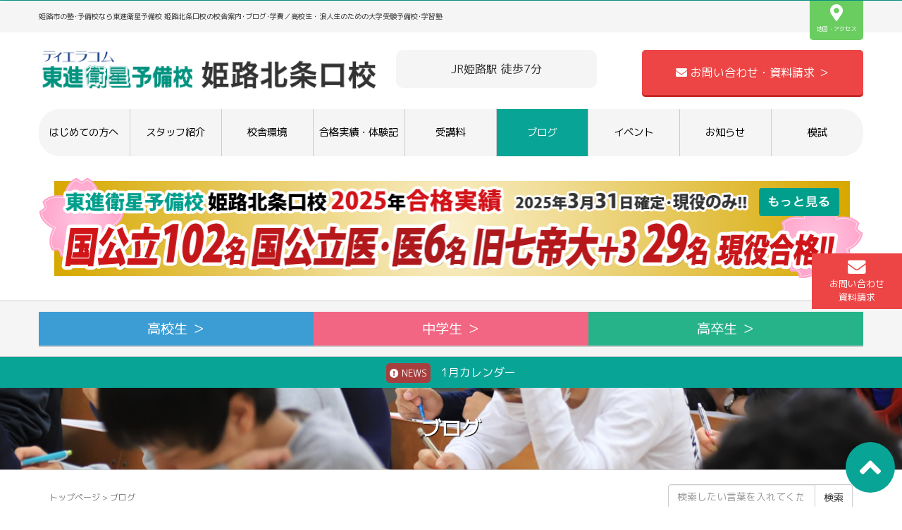

--- FILE ---
content_type: text/html; charset=UTF-8
request_url: https://toshin-himeji.com/blog/page/6/
body_size: 13000
content:
<!DOCTYPE html>
<html lang="ja">
<head prefix="og: http://ogp.me/ns# fb: http://ogp.me/ns/fb# website: http://ogp.me/ns/website#">
<!-- Google Tag Manager -->
<script>(function(w,d,s,l,i){w[l]=w[l]||[];w[l].push({'gtm.start':
new Date().getTime(),event:'gtm.js'});var f=d.getElementsByTagName(s)[0],
j=d.createElement(s),dl=l!='dataLayer'?'&l='+l:'';j.async=true;j.src=
'https://www.googletagmanager.com/gtm.js?id='+i+dl;f.parentNode.insertBefore(j,f);
})(window,document,'script','dataLayer','GTM-MBZV5TG');</script>
<!-- End Google Tag Manager -->
	<meta charset="UTF-8">
	<title>ブログ &#8211; ページ 6 &#8211; 東進衛星予備校 姫路北条口校／JR姫路駅から徒歩7分の大学受験塾･予備校</title>
<meta name='robots' content='max-image-preview:large' />
<link rel='dns-prefetch' href='//s.w.org' />
<link rel="alternate" type="application/rss+xml" title="東進衛星予備校 姫路北条口校／JR姫路駅から徒歩7分の大学受験塾･予備校 &raquo; フィード" href="https://toshin-himeji.com/feed/" />
<link rel="alternate" type="application/rss+xml" title="東進衛星予備校 姫路北条口校／JR姫路駅から徒歩7分の大学受験塾･予備校 &raquo; コメントフィード" href="https://toshin-himeji.com/comments/feed/" />
<script type="text/javascript">
window._wpemojiSettings = {"baseUrl":"https:\/\/s.w.org\/images\/core\/emoji\/14.0.0\/72x72\/","ext":".png","svgUrl":"https:\/\/s.w.org\/images\/core\/emoji\/14.0.0\/svg\/","svgExt":".svg","source":{"concatemoji":"https:\/\/toshin-himeji.com\/wp-includes\/js\/wp-emoji-release.min.js?ver=6.0.11"}};
/*! This file is auto-generated */
!function(e,a,t){var n,r,o,i=a.createElement("canvas"),p=i.getContext&&i.getContext("2d");function s(e,t){var a=String.fromCharCode,e=(p.clearRect(0,0,i.width,i.height),p.fillText(a.apply(this,e),0,0),i.toDataURL());return p.clearRect(0,0,i.width,i.height),p.fillText(a.apply(this,t),0,0),e===i.toDataURL()}function c(e){var t=a.createElement("script");t.src=e,t.defer=t.type="text/javascript",a.getElementsByTagName("head")[0].appendChild(t)}for(o=Array("flag","emoji"),t.supports={everything:!0,everythingExceptFlag:!0},r=0;r<o.length;r++)t.supports[o[r]]=function(e){if(!p||!p.fillText)return!1;switch(p.textBaseline="top",p.font="600 32px Arial",e){case"flag":return s([127987,65039,8205,9895,65039],[127987,65039,8203,9895,65039])?!1:!s([55356,56826,55356,56819],[55356,56826,8203,55356,56819])&&!s([55356,57332,56128,56423,56128,56418,56128,56421,56128,56430,56128,56423,56128,56447],[55356,57332,8203,56128,56423,8203,56128,56418,8203,56128,56421,8203,56128,56430,8203,56128,56423,8203,56128,56447]);case"emoji":return!s([129777,127995,8205,129778,127999],[129777,127995,8203,129778,127999])}return!1}(o[r]),t.supports.everything=t.supports.everything&&t.supports[o[r]],"flag"!==o[r]&&(t.supports.everythingExceptFlag=t.supports.everythingExceptFlag&&t.supports[o[r]]);t.supports.everythingExceptFlag=t.supports.everythingExceptFlag&&!t.supports.flag,t.DOMReady=!1,t.readyCallback=function(){t.DOMReady=!0},t.supports.everything||(n=function(){t.readyCallback()},a.addEventListener?(a.addEventListener("DOMContentLoaded",n,!1),e.addEventListener("load",n,!1)):(e.attachEvent("onload",n),a.attachEvent("onreadystatechange",function(){"complete"===a.readyState&&t.readyCallback()})),(e=t.source||{}).concatemoji?c(e.concatemoji):e.wpemoji&&e.twemoji&&(c(e.twemoji),c(e.wpemoji)))}(window,document,window._wpemojiSettings);
</script>
<style type="text/css">
img.wp-smiley,
img.emoji {
	display: inline !important;
	border: none !important;
	box-shadow: none !important;
	height: 1em !important;
	width: 1em !important;
	margin: 0 0.07em !important;
	vertical-align: -0.1em !important;
	background: none !important;
	padding: 0 !important;
}
</style>
	<link rel='stylesheet' id='wp-block-library-css'  href='https://toshin-himeji.com/wp-includes/css/dist/block-library/style.min.css?ver=6.0.11' type='text/css' media='all' />
<style id='wp-block-library-inline-css' type='text/css'>
.has-text-align-justify{text-align:justify;}
</style>
<link rel='stylesheet' id='mediaelement-css'  href='https://toshin-himeji.com/wp-includes/js/mediaelement/mediaelementplayer-legacy.min.css?ver=4.2.16' type='text/css' media='all' />
<link rel='stylesheet' id='wp-mediaelement-css'  href='https://toshin-himeji.com/wp-includes/js/mediaelement/wp-mediaelement.min.css?ver=6.0.11' type='text/css' media='all' />
<style id='global-styles-inline-css' type='text/css'>
body{--wp--preset--color--black: #000000;--wp--preset--color--cyan-bluish-gray: #abb8c3;--wp--preset--color--white: #ffffff;--wp--preset--color--pale-pink: #f78da7;--wp--preset--color--vivid-red: #cf2e2e;--wp--preset--color--luminous-vivid-orange: #ff6900;--wp--preset--color--luminous-vivid-amber: #fcb900;--wp--preset--color--light-green-cyan: #7bdcb5;--wp--preset--color--vivid-green-cyan: #00d084;--wp--preset--color--pale-cyan-blue: #8ed1fc;--wp--preset--color--vivid-cyan-blue: #0693e3;--wp--preset--color--vivid-purple: #9b51e0;--wp--preset--gradient--vivid-cyan-blue-to-vivid-purple: linear-gradient(135deg,rgba(6,147,227,1) 0%,rgb(155,81,224) 100%);--wp--preset--gradient--light-green-cyan-to-vivid-green-cyan: linear-gradient(135deg,rgb(122,220,180) 0%,rgb(0,208,130) 100%);--wp--preset--gradient--luminous-vivid-amber-to-luminous-vivid-orange: linear-gradient(135deg,rgba(252,185,0,1) 0%,rgba(255,105,0,1) 100%);--wp--preset--gradient--luminous-vivid-orange-to-vivid-red: linear-gradient(135deg,rgba(255,105,0,1) 0%,rgb(207,46,46) 100%);--wp--preset--gradient--very-light-gray-to-cyan-bluish-gray: linear-gradient(135deg,rgb(238,238,238) 0%,rgb(169,184,195) 100%);--wp--preset--gradient--cool-to-warm-spectrum: linear-gradient(135deg,rgb(74,234,220) 0%,rgb(151,120,209) 20%,rgb(207,42,186) 40%,rgb(238,44,130) 60%,rgb(251,105,98) 80%,rgb(254,248,76) 100%);--wp--preset--gradient--blush-light-purple: linear-gradient(135deg,rgb(255,206,236) 0%,rgb(152,150,240) 100%);--wp--preset--gradient--blush-bordeaux: linear-gradient(135deg,rgb(254,205,165) 0%,rgb(254,45,45) 50%,rgb(107,0,62) 100%);--wp--preset--gradient--luminous-dusk: linear-gradient(135deg,rgb(255,203,112) 0%,rgb(199,81,192) 50%,rgb(65,88,208) 100%);--wp--preset--gradient--pale-ocean: linear-gradient(135deg,rgb(255,245,203) 0%,rgb(182,227,212) 50%,rgb(51,167,181) 100%);--wp--preset--gradient--electric-grass: linear-gradient(135deg,rgb(202,248,128) 0%,rgb(113,206,126) 100%);--wp--preset--gradient--midnight: linear-gradient(135deg,rgb(2,3,129) 0%,rgb(40,116,252) 100%);--wp--preset--duotone--dark-grayscale: url('#wp-duotone-dark-grayscale');--wp--preset--duotone--grayscale: url('#wp-duotone-grayscale');--wp--preset--duotone--purple-yellow: url('#wp-duotone-purple-yellow');--wp--preset--duotone--blue-red: url('#wp-duotone-blue-red');--wp--preset--duotone--midnight: url('#wp-duotone-midnight');--wp--preset--duotone--magenta-yellow: url('#wp-duotone-magenta-yellow');--wp--preset--duotone--purple-green: url('#wp-duotone-purple-green');--wp--preset--duotone--blue-orange: url('#wp-duotone-blue-orange');--wp--preset--font-size--small: 13px;--wp--preset--font-size--medium: 20px;--wp--preset--font-size--large: 36px;--wp--preset--font-size--x-large: 42px;}.has-black-color{color: var(--wp--preset--color--black) !important;}.has-cyan-bluish-gray-color{color: var(--wp--preset--color--cyan-bluish-gray) !important;}.has-white-color{color: var(--wp--preset--color--white) !important;}.has-pale-pink-color{color: var(--wp--preset--color--pale-pink) !important;}.has-vivid-red-color{color: var(--wp--preset--color--vivid-red) !important;}.has-luminous-vivid-orange-color{color: var(--wp--preset--color--luminous-vivid-orange) !important;}.has-luminous-vivid-amber-color{color: var(--wp--preset--color--luminous-vivid-amber) !important;}.has-light-green-cyan-color{color: var(--wp--preset--color--light-green-cyan) !important;}.has-vivid-green-cyan-color{color: var(--wp--preset--color--vivid-green-cyan) !important;}.has-pale-cyan-blue-color{color: var(--wp--preset--color--pale-cyan-blue) !important;}.has-vivid-cyan-blue-color{color: var(--wp--preset--color--vivid-cyan-blue) !important;}.has-vivid-purple-color{color: var(--wp--preset--color--vivid-purple) !important;}.has-black-background-color{background-color: var(--wp--preset--color--black) !important;}.has-cyan-bluish-gray-background-color{background-color: var(--wp--preset--color--cyan-bluish-gray) !important;}.has-white-background-color{background-color: var(--wp--preset--color--white) !important;}.has-pale-pink-background-color{background-color: var(--wp--preset--color--pale-pink) !important;}.has-vivid-red-background-color{background-color: var(--wp--preset--color--vivid-red) !important;}.has-luminous-vivid-orange-background-color{background-color: var(--wp--preset--color--luminous-vivid-orange) !important;}.has-luminous-vivid-amber-background-color{background-color: var(--wp--preset--color--luminous-vivid-amber) !important;}.has-light-green-cyan-background-color{background-color: var(--wp--preset--color--light-green-cyan) !important;}.has-vivid-green-cyan-background-color{background-color: var(--wp--preset--color--vivid-green-cyan) !important;}.has-pale-cyan-blue-background-color{background-color: var(--wp--preset--color--pale-cyan-blue) !important;}.has-vivid-cyan-blue-background-color{background-color: var(--wp--preset--color--vivid-cyan-blue) !important;}.has-vivid-purple-background-color{background-color: var(--wp--preset--color--vivid-purple) !important;}.has-black-border-color{border-color: var(--wp--preset--color--black) !important;}.has-cyan-bluish-gray-border-color{border-color: var(--wp--preset--color--cyan-bluish-gray) !important;}.has-white-border-color{border-color: var(--wp--preset--color--white) !important;}.has-pale-pink-border-color{border-color: var(--wp--preset--color--pale-pink) !important;}.has-vivid-red-border-color{border-color: var(--wp--preset--color--vivid-red) !important;}.has-luminous-vivid-orange-border-color{border-color: var(--wp--preset--color--luminous-vivid-orange) !important;}.has-luminous-vivid-amber-border-color{border-color: var(--wp--preset--color--luminous-vivid-amber) !important;}.has-light-green-cyan-border-color{border-color: var(--wp--preset--color--light-green-cyan) !important;}.has-vivid-green-cyan-border-color{border-color: var(--wp--preset--color--vivid-green-cyan) !important;}.has-pale-cyan-blue-border-color{border-color: var(--wp--preset--color--pale-cyan-blue) !important;}.has-vivid-cyan-blue-border-color{border-color: var(--wp--preset--color--vivid-cyan-blue) !important;}.has-vivid-purple-border-color{border-color: var(--wp--preset--color--vivid-purple) !important;}.has-vivid-cyan-blue-to-vivid-purple-gradient-background{background: var(--wp--preset--gradient--vivid-cyan-blue-to-vivid-purple) !important;}.has-light-green-cyan-to-vivid-green-cyan-gradient-background{background: var(--wp--preset--gradient--light-green-cyan-to-vivid-green-cyan) !important;}.has-luminous-vivid-amber-to-luminous-vivid-orange-gradient-background{background: var(--wp--preset--gradient--luminous-vivid-amber-to-luminous-vivid-orange) !important;}.has-luminous-vivid-orange-to-vivid-red-gradient-background{background: var(--wp--preset--gradient--luminous-vivid-orange-to-vivid-red) !important;}.has-very-light-gray-to-cyan-bluish-gray-gradient-background{background: var(--wp--preset--gradient--very-light-gray-to-cyan-bluish-gray) !important;}.has-cool-to-warm-spectrum-gradient-background{background: var(--wp--preset--gradient--cool-to-warm-spectrum) !important;}.has-blush-light-purple-gradient-background{background: var(--wp--preset--gradient--blush-light-purple) !important;}.has-blush-bordeaux-gradient-background{background: var(--wp--preset--gradient--blush-bordeaux) !important;}.has-luminous-dusk-gradient-background{background: var(--wp--preset--gradient--luminous-dusk) !important;}.has-pale-ocean-gradient-background{background: var(--wp--preset--gradient--pale-ocean) !important;}.has-electric-grass-gradient-background{background: var(--wp--preset--gradient--electric-grass) !important;}.has-midnight-gradient-background{background: var(--wp--preset--gradient--midnight) !important;}.has-small-font-size{font-size: var(--wp--preset--font-size--small) !important;}.has-medium-font-size{font-size: var(--wp--preset--font-size--medium) !important;}.has-large-font-size{font-size: var(--wp--preset--font-size--large) !important;}.has-x-large-font-size{font-size: var(--wp--preset--font-size--x-large) !important;}
</style>
<link rel='stylesheet' id='wp-ulike-css'  href='https://toshin-himeji.com/wp-content/plugins/wp-ulike/assets/css/wp-ulike.min.css?ver=4.6.2' type='text/css' media='all' />
<link rel='stylesheet' id='parent-style-css'  href='https://toshin-himeji.com/wp-content/themes/habakiri/style.css?ver=6.0.11' type='text/css' media='all' />
<link rel='stylesheet' id='habakiri-assets-css'  href='https://toshin-himeji.com/wp-content/themes/habakiri/css/assets.min.css?ver=1.0.0' type='text/css' media='all' />
<link rel='stylesheet' id='habakiri-css'  href='https://toshin-himeji.com/wp-content/themes/habakiri/style.min.css?ver=20220907111728' type='text/css' media='all' />
<link rel='stylesheet' id='maplweb-css'  href='https://toshin-himeji.com/wp-content/themes/maplweb/style.css?ver=20220907111728' type='text/css' media='all' />
<link rel='stylesheet' id='jetpack_css-css'  href='https://toshin-himeji.com/wp-content/plugins/jetpack/css/jetpack.css?ver=11.0' type='text/css' media='all' />
<script type='text/javascript' src='https://toshin-himeji.com/wp-includes/js/jquery/jquery.min.js?ver=3.6.0' id='jquery-core-js'></script>
<script type='text/javascript' src='https://toshin-himeji.com/wp-includes/js/jquery/jquery-migrate.min.js?ver=3.3.2' id='jquery-migrate-js'></script>
<link rel="https://api.w.org/" href="https://toshin-himeji.com/wp-json/" /><link rel="EditURI" type="application/rsd+xml" title="RSD" href="https://toshin-himeji.com/xmlrpc.php?rsd" />
<link rel="wlwmanifest" type="application/wlwmanifest+xml" href="https://toshin-himeji.com/wp-includes/wlwmanifest.xml" /> 
<meta name="generator" content="WordPress 6.0.11" />
<style>img#wpstats{display:none}</style>
			<style>
		/* Safari 6.1+ (10.0 is the latest version of Safari at this time) */
		@media (max-width: 991px) and (min-color-index: 0) and (-webkit-min-device-pixel-ratio: 0) { @media () {
			display: block !important;
			.header__col {
				width: 100%;
			}
		}}
		</style>
		<style>a{color:#337ab7}a:focus,a:active,a:hover{color:#23527c}.site-branding a{color:#000}.responsive-nav a{color:#000;font-size:12px}.responsive-nav a small{color:#777;font-size:10px}.responsive-nav a:hover small,.responsive-nav a:active small,.responsive-nav .current-menu-item small,.responsive-nav .current-menu-ancestor small,.responsive-nav .current-menu-parent small,.responsive-nav .current_page_item small,.responsive-nav .current_page_parent small{color:#777}.responsive-nav .menu>.menu-item>a,.header--transparency.header--fixed--is_scrolled .responsive-nav .menu>.menu-item>a{background-color:transparent;padding:23px 15px}.responsive-nav .menu>.menu-item>a:hover,.responsive-nav .menu>.menu-item>a:active,.responsive-nav .menu>.current-menu-item>a,.responsive-nav .menu>.current-menu-ancestor>a,.responsive-nav .menu>.current-menu-parent>a,.responsive-nav .menu>.current_page_item>a,.responsive-nav .menu>.current_page_parent>a,.header--transparency.header--fixed--is_scrolled .responsive-nav .menu>.menu-item>a:hover,.header--transparency.header--fixed--is_scrolled .responsive-nav .menu>.menu-item>a:active,.header--transparency.header--fixed--is_scrolled .responsive-nav .menu>.current-menu-item>a,.header--transparency.header--fixed--is_scrolled .responsive-nav .menu>.current-menu-ancestor>a,.header--transparency.header--fixed--is_scrolled .responsive-nav .menu>.current-menu-parent>a,.header--transparency.header--fixed--is_scrolled .responsive-nav .menu>.current_page_item>a,.header--transparency.header--fixed--is_scrolled .responsive-nav .menu>.current_page_parent>a{background-color:transparent;color:#337ab7}.responsive-nav .sub-menu a{background-color:#000;color:#777}.responsive-nav .sub-menu a:hover,.responsive-nav .sub-menu a:active,.responsive-nav .sub-menu .current-menu-item a,.responsive-nav .sub-menu .current-menu-ancestor a,.responsive-nav .sub-menu .current-menu-parent a,.responsive-nav .sub-menu .current_page_item a,.responsive-nav .sub-menu .current_page_parent a{background-color:#191919;color:#337ab7}.off-canvas-nav{font-size:12px}.responsive-nav,.header--transparency.header--fixed--is_scrolled .responsive-nav{background-color:transparent}#responsive-btn{background-color:transparent;border-color:#eee;color:#000}#responsive-btn:hover{background-color:#f5f5f5;border-color:#eee;color:#000}.habakiri-slider__transparent-layer{background-color:rgba( 0,0,0, 0.1 )}.habakiri-slider,.habakiri-slider__item{height:600px;overflow:hidden}.page-header{background-color:#222;color:#fff}.pagination>li>a{color:#337ab7}.pagination>li>span{background-color:#337ab7;border-color:#337ab7}.pagination>li>a:focus,.pagination>li>a:hover,.pagination>li>span:focus,.pagination>li>span:hover{color:#23527c}.header{background-color:#fff}.header--transparency.header--fixed--is_scrolled{background-color:#fff !important}.footer{background-color:#111113}.footer-widget-area a{color:#777}.footer-widget-area,.footer-widget-area .widget_calendar #wp-calendar caption{color:#555}.footer-widget-area .widget_calendar #wp-calendar,.footer-widget-area .widget_calendar #wp-calendar *{border-color:#555}@media(min-width:992px){.responsive-nav{display:block}.off-canvas-nav,#responsive-btn{display:none !important}.header--2row{padding-bottom:0}.header--2row .header__col,.header--center .header__col{display:block}.header--2row .responsive-nav,.header--center .responsive-nav{margin-right:-1000px;margin-left:-1000px;padding-right:1000px;padding-left:1000px}.header--2row .site-branding,.header--center .site-branding{padding-bottom:0}.header--center .site-branding{text-align:center}}</style>	<!--description-->
		<meta name="description" content="姫路市の塾･予備校なら東進衛星予備校 姫路北条口校の校舎案内･ブログ･学費／高校生・浪人生のための大学受験予備校･学習塾" />
		<!--/description-->
	<meta name="viewport" content="width=device-width, initial-scale=1.0, maximum-scale=1.0, user-scalable=0" />
	<link rel="pingback" href="https://toshin-himeji.com/xmlrpc.php" />
	<!--[if lt IE 9]>
	<script src="https://toshin-himeji.com/wp-content/themes/habakiri/js/html5shiv.min.js"></script>
	<![endif]-->
	<script>
	//スムーズスクロール
	jQuery(function(){
	   jQuery('a[href^="#"]').click(function() {// # クリック処理
		  var speed = 300; //スクロール速度ミリ秒
		  var href= jQuery(this).attr("href"); // アンカーの値取
		  // 移動先を取得
		  var target = jQuery(href == "#" || href == "" ? 'html' : href);
		  var position = target.offset().top;// 移動先を数値で取得
		  // スムーススクロール
		  jQuery('body,html').animate({scrollTop:position}, speed, 'swing');
		  return false;
	   });
	});
	</script>
	<link rel="stylesheet" href="https://use.fontawesome.com/releases/v5.6.3/css/all.css">
  <link rel="stylesheet" href="https://cdn.jsdelivr.net/bxslider/4.2.12/jquery.bxslider.css">
  <script src="https://ajax.googleapis.com/ajax/libs/jquery/3.1.1/jquery.min.js"></script>
  <script src="https://cdn.jsdelivr.net/bxslider/4.2.12/jquery.bxslider.min.js"></script>
  <script>
    $(document).ready(function(){
      $('.slider').bxSlider();
    });
  </script>
  <link rel="SHORTCUT ICON" href="https://toshin-himeji.com/wp-content/themes/maplweb/img/favicon.ico" />
  <link href="https://fonts.googleapis.com/css?family=M+PLUS+1p&display=swap" rel="stylesheet">
  <!--<link href="https://fonts.googleapis.com/css?family=M+PLUS+Rounded+1c&display=swap" rel="stylesheet">-->
  <!-- CSS -->
	<link rel="stylesheet" href="//cdn.jsdelivr.net/npm/modal-video@2.4.2/css/modal-video.min.css" />
	<!-- jQuery -->
	<script type="text/javascript" src="//cdn.jsdelivr.net/npm/jquery@3.5.1/dist/jquery.min.js"></script>
	<script type="text/javascript" src="//cdn.jsdelivr.net/npm/modal-video@2.4.2/js/jquery-modal-video.min.js"></script>
</head>
<body class="blog paged paged-6">
<!-- Google Tag Manager (noscript) -->
<noscript><iframe src="https://www.googletagmanager.com/ns.html?id=GTM-MBZV5TG"
height="0" width="0" style="display:none;visibility:hidden"></iframe></noscript>
<!-- End Google Tag Manager (noscript) -->
<div id="container">
		<header id="header" class="header header--default ">
				<div id="HeadDesc"><div class="container">姫路市の塾･予備校なら東進衛星予備校 姫路北条口校の校舎案内･ブログ･学費／高校生・浪人生のための大学受験予備校･学習塾<a href="/#SchoolInfo_Map"><i class="fas fa-map-marker-alt fa-3x"></i><br>地図・アクセス</a></div></div>
		<div class="container">
			<div class="row header__content">
				<div class="col-md-5 col-sm-5 col-xs-10 col-md-4 header__col">
					<a href="/"><img src="https://toshin-himeji.com/wp-content/themes/maplweb/img/logo.png"></a>
									<!-- end .header__col --></div>
				<p class="col-md-5" id="TopPlace">JR姫路駅 徒歩7分</p>
				<a href="/apply" id="TopApply" class="col-md-5 col-sm-7"><i class="fas fa-envelope fa-1x"></i>&nbsp;お問い合わせ・資料請求&nbsp;＞</a>
			<!-- end .row --></div>
			<div id="globalmenu">
				
<nav class="global-nav js-responsive-nav nav--hide" role="navigation">
	<div class="menu-%e3%82%b0%e3%83%ad%e3%83%bc%e3%83%90%e3%83%ab%e3%83%a1%e3%83%8b%e3%83%a5%e3%83%bc-container"><ul id="menu-%e3%82%b0%e3%83%ad%e3%83%bc%e3%83%90%e3%83%ab%e3%83%a1%e3%83%8b%e3%83%a5%e3%83%bc" class="menu"><li id="menu-item-37" class="menu-item menu-item-type-post_type menu-item-object-page menu-item-37"><a href="https://toshin-himeji.com/system/">はじめての方へ</a></li>
<li id="menu-item-38" class="menu-item menu-item-type-post_type menu-item-object-page menu-item-38"><a href="https://toshin-himeji.com/teacher/">スタッフ紹介</a></li>
<li id="menu-item-39" class="menu-item menu-item-type-post_type menu-item-object-page menu-item-39"><a href="https://toshin-himeji.com/school/">校舎環境</a></li>
<li id="menu-item-40" class="menu-item menu-item-type-post_type menu-item-object-page menu-item-40"><a href="https://toshin-himeji.com/taikenki/">合格実績・体験記</a></li>
<li id="menu-item-41" class="menu-item menu-item-type-post_type menu-item-object-page menu-item-41"><a href="https://toshin-himeji.com/payment/">受講料</a></li>
<li id="menu-item-36" class="menu-item menu-item-type-post_type menu-item-object-page current-menu-item page_item page-item-20 current_page_item current_page_parent menu-item-36"><a href="https://toshin-himeji.com/blog/" aria-current="page">ブログ</a></li>
<li id="menu-item-42" class="menu-item menu-item-type-custom menu-item-object-custom menu-item-42"><a href="https://toshin-himeji.com/event/">イベント</a></li>
<li id="menu-item-43" class="menu-item menu-item-type-custom menu-item-object-custom menu-item-43"><a href="https://toshin-himeji.com/news/">お知らせ</a></li>
<li id="menu-item-419" class="menu-item menu-item-type-custom menu-item-object-custom menu-item-has-children menu-item-419"><a href="/lp/exam/univ/">模試</a>
<ul class="sub-menu">
	<li id="menu-item-446" class="menu-item menu-item-type-custom menu-item-object-custom menu-item-446"><a href="/lp/toitsutest/">全国統一高校生テスト</a></li>
	<li id="menu-item-420" class="menu-item menu-item-type-custom menu-item-object-custom menu-item-420"><a href="/lp/exam/univ/#todai">東大模試</a></li>
	<li id="menu-item-421" class="menu-item menu-item-type-custom menu-item-object-custom menu-item-421"><a href="/lp/exam/univ/#kyodai">京大模試</a></li>
	<li id="menu-item-422" class="menu-item menu-item-type-custom menu-item-object-custom menu-item-422"><a href="/lp/exam/univ/#hokudai">北海道大模試</a></li>
	<li id="menu-item-423" class="menu-item menu-item-type-custom menu-item-object-custom menu-item-423"><a href="/lp/exam/univ/#tohokudai">東北大模試</a></li>
	<li id="menu-item-424" class="menu-item menu-item-type-custom menu-item-object-custom menu-item-424"><a href="/lp/exam/univ/#meidai">名古屋大模試</a></li>
	<li id="menu-item-425" class="menu-item menu-item-type-custom menu-item-object-custom menu-item-425"><a href="/lp/exam/univ/#handai">大阪大模試</a></li>
	<li id="menu-item-426" class="menu-item menu-item-type-custom menu-item-object-custom menu-item-426"><a href="/lp/exam/univ/#kyudai">九州大模試</a></li>
	<li id="menu-item-427" class="menu-item menu-item-type-custom menu-item-object-custom menu-item-427"><a href="/lp/exam/univ/#hitotsubashi">一橋大模試</a></li>
	<li id="menu-item-428" class="menu-item menu-item-type-custom menu-item-object-custom menu-item-428"><a href="/lp/exam/univ/#tokodai">東工大模試</a></li>
	<li id="menu-item-429" class="menu-item menu-item-type-custom menu-item-object-custom menu-item-429"><a href="/lp/exam/univ/#chibadai">千葉大模試</a></li>
	<li id="menu-item-430" class="menu-item menu-item-type-custom menu-item-object-custom menu-item-430"><a href="/lp/exam/univ/#kobedai">神戸大模試</a></li>
	<li id="menu-item-431" class="menu-item menu-item-type-custom menu-item-object-custom menu-item-431"><a href="/lp/exam/univ/#hiroshimadai">広島大模試</a></li>
	<li id="menu-item-732" class="menu-item menu-item-type-custom menu-item-object-custom menu-item-732"><a href="/lp/exam/univ/#igakubu">医学部医学科</a></li>
	<li id="menu-item-961" class="menu-item menu-item-type-custom menu-item-object-custom menu-item-961"><a href="/lp/exam/univ/#soukei">早大・慶大</a></li>
	<li id="menu-item-962" class="menu-item menu-item-type-custom menu-item-object-custom menu-item-962"><a href="/lp/exam/univ/#jrmsrhc">上理明青立法中</a></li>
	<li id="menu-item-963" class="menu-item menu-item-type-custom menu-item-object-custom menu-item-963"><a href="/lp/exam/univ/#kkdr">関関同立</a></li>
</ul>
</li>
</ul></div><!-- end .global-nav --></nav>
				<div id="responsive-btn"></div>
			<!-- end #globalmenu --></div>
		<!-- end .container --></div>
		
		<div class="container" id="todaigokaku"><a href="/taikenki/"><img src="https://toshin-himeji.com/wp-content/themes/maplweb/img/taikenki//taikenki_bnr2025.png" alt="2025年合格実績"></a></div>
		

			<div id="grademenu" class="row">
				<div class="container">
					<a href="/system/#hs" class="col-md-4 col-xs-4 hs"><li>高校生&nbsp;＞</li></a>
					<a href="/system/#jr" class="col-md-4 col-xs-4 jr"><li>中学生&nbsp;＞</li></a>
					<a href="/lp/honka/" class="col-md-4 col-xs-4 el"><li>高卒生&nbsp;＞</li></a>
				</div>
			<!--/grademenu--></div>
			<!--<div class="container" id="HeadBanner"><a href="/lp/shotai/"><img src="https://mapl.jp/asset/lp/shotai/img/top_banner.jpg" alt="新年度特別招待講習"></a></div>-->
			
				
		<a href="/apply" id="HeadApply"><i class="fas fa-envelope fa-2x"></i><br>お問い合わせ<br>資料請求</a>
		
	<!-- end #header --></header>
	
	<!--▼お知らせ表示部分▼-->
		 
		
		<!-- ▽ ループ開始 ▽ -->
	<a href="https://toshin-himeji.com/news/1%e6%9c%88%e3%82%ab%e3%83%ac%e3%83%b3%e3%83%80%e3%83%bc-4/" id="HeadNews"><span><i class="fas fa-exclamation-circle"></i>&nbsp;NEWS</span>&nbsp;&nbsp;1月カレンダー</a>	 
	<!-- △ ループ終了 △ -->
		 
		<!--▲お知らせ表示部分▲-->
	
	<div id="contents">
		
		<div class="page-header text-center " >
			<div class="container">
				<h1 class="page-header__title ">
					ブログ				</h1>
							<!-- end .container --></div>
		<!-- end .page-header --></div>
		<div class="sub-page-contents">
	<div class="container">
	<div class="row">
		<div class="col-md-9">
			<main id="main" role="main">

				<div class="breadcrumbs"><a href="https://toshin-himeji.com/">トップページ</a> &gt; <strong>ブログ</strong></div>				<article class="article article--archive">
	<div class="entry">
				<div class="entries entries--archive">
							<article class="article article--summary post-443 post type-post status-publish format-standard has-post-thumbnail hentry category-blog">

	
		<div class="entry--has_media entry">
			<div class="entry--has_media__inner">
				<div class="entry--has_media__media">
							<a href="https://toshin-himeji.com/443/" class="entry--has_media__link">
							<img width="150" height="150" src="https://toshin-himeji.com/wp-content/uploads/2022/07/blog-150x150.jpg" class=" wp-post-image" alt="" srcset="https://toshin-himeji.com/wp-content/uploads/2022/07/blog-150x150.jpg 150w, https://toshin-himeji.com/wp-content/uploads/2022/07/blog-300x300.jpg 300w, https://toshin-himeji.com/wp-content/uploads/2022/07/blog-1024x1024.jpg 1024w, https://toshin-himeji.com/wp-content/uploads/2022/07/blog-768x768.jpg 768w, https://toshin-himeji.com/wp-content/uploads/2022/07/blog.jpg 1400w" sizes="(max-width: 150px) 100vw, 150px" />					</a>
						<!-- end .entry--has_media__media --></div>
				<div class="entry--has_media__body">
									<h1 class="entry__title entry-title h3"><a href="https://toshin-himeji.com/443/">高1担当の森川です！</a></h1>
									<div class="entry__summary">
						<p>こんにちは！ 東進衛星予備校姫路北条口校で高１を担当している森川愛梨です！ 姫路東高校出身で硬式テニス部に所属していました。 現在は、神戸女学院大学文学部の１回生です。私の通う大学では、学部問わず英語に力を入れていて、文 [&hellip;]</p>
					<!-- end .entry__summary --></div>
							<div class="entry-meta">
			<ul class="entry-meta__list">
				<li class="entry-meta__item published"><time datetime="2022-09-15T18:57:39+09:00">公開済み: 2022年9月15日</time></li><li class="entry-meta__item updated hidden"><time datetime="2022-09-15T18:57:39+09:00">更新: 2022年9月15日</time></li><li class="entry-meta__item vCard author">作成者: <a href="https://toshin-himeji.com/author/morikawa/"><span class="fn">森川愛梨</span></a></li><li class="entry-meta__item categories">カテゴリー: <a href="https://toshin-himeji.com/category/blog/">東進衛星予備校 姫路北条口校</a></li>			</ul>
		<!-- end .entry-meta --></div>
						<!-- end .entry--has_media__body --></div>
			<!-- end .entry--has_media__inner --></div>
		<!-- end .entry--has_media --></div>

	
</article>
							<article class="article article--summary post-385 post type-post status-publish format-standard has-post-thumbnail hentry category-blog">

	
		<div class="entry--has_media entry">
			<div class="entry--has_media__inner">
				<div class="entry--has_media__media">
							<a href="https://toshin-himeji.com/385/" class="entry--has_media__link">
							<img width="150" height="150" src="https://toshin-himeji.com/wp-content/uploads/2022/07/blog-150x150.jpg" class=" wp-post-image" alt="" loading="lazy" srcset="https://toshin-himeji.com/wp-content/uploads/2022/07/blog-150x150.jpg 150w, https://toshin-himeji.com/wp-content/uploads/2022/07/blog-300x300.jpg 300w, https://toshin-himeji.com/wp-content/uploads/2022/07/blog-1024x1024.jpg 1024w, https://toshin-himeji.com/wp-content/uploads/2022/07/blog-768x768.jpg 768w, https://toshin-himeji.com/wp-content/uploads/2022/07/blog.jpg 1400w" sizes="(max-width: 150px) 100vw, 150px" />					</a>
						<!-- end .entry--has_media__media --></div>
				<div class="entry--has_media__body">
									<h1 class="entry__title entry-title h3"><a href="https://toshin-himeji.com/385/">高２担当　本間です</a></h1>
									<div class="entry__summary">
						<p>こんにちは。高２担当の本間大暉です。 出身高校は姫路西高校で部活はサッカー部に所属していました。 現在は岡山大学農学部の3回生で植物病理学研究室に所属し、植物と病原菌の相互作用について学んでいます。ガッツリ理系なので数学 [&hellip;]</p>
					<!-- end .entry__summary --></div>
							<div class="entry-meta">
			<ul class="entry-meta__list">
				<li class="entry-meta__item published"><time datetime="2022-09-06T21:33:28+09:00">公開済み: 2022年9月6日</time></li><li class="entry-meta__item updated hidden"><time datetime="2022-09-06T21:33:28+09:00">更新: 2022年9月6日</time></li><li class="entry-meta__item vCard author">作成者: <a href="https://toshin-himeji.com/author/himeji-staff/"><span class="fn">東進衛星予備校姫路北条口校</span></a></li><li class="entry-meta__item categories">カテゴリー: <a href="https://toshin-himeji.com/category/blog/">東進衛星予備校 姫路北条口校</a></li>			</ul>
		<!-- end .entry-meta --></div>
						<!-- end .entry--has_media__body --></div>
			<!-- end .entry--has_media__inner --></div>
		<!-- end .entry--has_media --></div>

	
</article>
							<article class="article article--summary post-373 post type-post status-publish format-standard has-post-thumbnail hentry category-blog">

	
		<div class="entry--has_media entry">
			<div class="entry--has_media__inner">
				<div class="entry--has_media__media">
							<a href="https://toshin-himeji.com/373/" class="entry--has_media__link">
							<img width="150" height="150" src="https://toshin-himeji.com/wp-content/uploads/2022/07/blog-150x150.jpg" class=" wp-post-image" alt="" loading="lazy" srcset="https://toshin-himeji.com/wp-content/uploads/2022/07/blog-150x150.jpg 150w, https://toshin-himeji.com/wp-content/uploads/2022/07/blog-300x300.jpg 300w, https://toshin-himeji.com/wp-content/uploads/2022/07/blog-1024x1024.jpg 1024w, https://toshin-himeji.com/wp-content/uploads/2022/07/blog-768x768.jpg 768w, https://toshin-himeji.com/wp-content/uploads/2022/07/blog.jpg 1400w" sizes="(max-width: 150px) 100vw, 150px" />					</a>
						<!-- end .entry--has_media__media --></div>
				<div class="entry--has_media__body">
									<h1 class="entry__title entry-title h3"><a href="https://toshin-himeji.com/373/">こんにちは！　東野です！</a></h1>
									<div class="entry__summary">
						<p>こんにちは！　東進衛星予備校姫路北条口校の東野です！ 現在、高校３年生を担当しております！ 大学は神戸大学経済学部経済学科で、国家間の貿易に関する考察を行うマクロ経済学から、日常生活にも関わってくるミクロ経済学まで、幅広 [&hellip;]</p>
					<!-- end .entry__summary --></div>
							<div class="entry-meta">
			<ul class="entry-meta__list">
				<li class="entry-meta__item published"><time datetime="2022-08-31T13:26:00+09:00">公開済み: 2022年8月31日</time></li><li class="entry-meta__item updated hidden"><time datetime="2022-08-31T13:26:00+09:00">更新: 2022年8月31日</time></li><li class="entry-meta__item vCard author">作成者: <a href="https://toshin-himeji.com/author/higashino/"><span class="fn">東野 昴星</span></a></li><li class="entry-meta__item categories">カテゴリー: <a href="https://toshin-himeji.com/category/blog/">東進衛星予備校 姫路北条口校</a></li>			</ul>
		<!-- end .entry-meta --></div>
						<!-- end .entry--has_media__body --></div>
			<!-- end .entry--has_media__inner --></div>
		<!-- end .entry--has_media --></div>

	
</article>
							<article class="article article--summary post-369 post type-post status-publish format-standard has-post-thumbnail hentry category-blog">

	
		<div class="entry--has_media entry">
			<div class="entry--has_media__inner">
				<div class="entry--has_media__media">
							<a href="https://toshin-himeji.com/369/" class="entry--has_media__link">
							<img width="150" height="150" src="https://toshin-himeji.com/wp-content/uploads/2022/07/blog-150x150.jpg" class=" wp-post-image" alt="" loading="lazy" srcset="https://toshin-himeji.com/wp-content/uploads/2022/07/blog-150x150.jpg 150w, https://toshin-himeji.com/wp-content/uploads/2022/07/blog-300x300.jpg 300w, https://toshin-himeji.com/wp-content/uploads/2022/07/blog-1024x1024.jpg 1024w, https://toshin-himeji.com/wp-content/uploads/2022/07/blog-768x768.jpg 768w, https://toshin-himeji.com/wp-content/uploads/2022/07/blog.jpg 1400w" sizes="(max-width: 150px) 100vw, 150px" />					</a>
						<!-- end .entry--has_media__media --></div>
				<div class="entry--has_media__body">
									<h1 class="entry__title entry-title h3"><a href="https://toshin-himeji.com/369/">高1担当　樋口です＾＾</a></h1>
									<div class="entry__summary">
						<p>おはようございます！こんにちは！こんばんは！ 東進衛星予備校姫路北条口校で高1を担当している樋口優菜です＾＾ 姫路東高校出身で、バドミントン部に所属していました。現在は岡山大学教育学部に通っています。数学を専攻しています [&hellip;]</p>
					<!-- end .entry__summary --></div>
							<div class="entry-meta">
			<ul class="entry-meta__list">
				<li class="entry-meta__item published"><time datetime="2022-08-25T11:40:44+09:00">公開済み: 2022年8月25日</time></li><li class="entry-meta__item updated hidden"><time datetime="2022-08-25T11:40:44+09:00">更新: 2022年8月25日</time></li><li class="entry-meta__item vCard author">作成者: <a href="https://toshin-himeji.com/author/higuchi-y/"><span class="fn">樋口 優菜</span></a></li><li class="entry-meta__item categories">カテゴリー: <a href="https://toshin-himeji.com/category/blog/">東進衛星予備校 姫路北条口校</a></li>			</ul>
		<!-- end .entry-meta --></div>
						<!-- end .entry--has_media__body --></div>
			<!-- end .entry--has_media__inner --></div>
		<!-- end .entry--has_media --></div>

	
</article>
							<article class="article article--summary post-332 post type-post status-publish format-standard has-post-thumbnail hentry category-blog">

	
		<div class="entry--has_media entry">
			<div class="entry--has_media__inner">
				<div class="entry--has_media__media">
							<a href="https://toshin-himeji.com/332/" class="entry--has_media__link">
							<img width="150" height="150" src="https://toshin-himeji.com/wp-content/uploads/2022/07/blog-150x150.jpg" class=" wp-post-image" alt="" loading="lazy" srcset="https://toshin-himeji.com/wp-content/uploads/2022/07/blog-150x150.jpg 150w, https://toshin-himeji.com/wp-content/uploads/2022/07/blog-300x300.jpg 300w, https://toshin-himeji.com/wp-content/uploads/2022/07/blog-1024x1024.jpg 1024w, https://toshin-himeji.com/wp-content/uploads/2022/07/blog-768x768.jpg 768w, https://toshin-himeji.com/wp-content/uploads/2022/07/blog.jpg 1400w" sizes="(max-width: 150px) 100vw, 150px" />					</a>
						<!-- end .entry--has_media__media --></div>
				<div class="entry--has_media__body">
									<h1 class="entry__title entry-title h3"><a href="https://toshin-himeji.com/332/">増本です！</a></h1>
									<div class="entry__summary">
						<p>皆さんこんにちは。高１担当をしている増本翔です。 今は、兵庫県立大学に通っています。学部学科は工学部応用化学工学科です。高校は滝川高校に通っていてインターアクト部でした。インターアクト部という部活は聞き慣れないものかもし [&hellip;]</p>
					<!-- end .entry__summary --></div>
							<div class="entry-meta">
			<ul class="entry-meta__list">
				<li class="entry-meta__item published"><time datetime="2022-08-19T18:50:09+09:00">公開済み: 2022年8月19日</time></li><li class="entry-meta__item updated hidden"><time datetime="2022-08-19T18:50:09+09:00">更新: 2022年8月19日</time></li><li class="entry-meta__item vCard author">作成者: <a href="https://toshin-himeji.com/author/masumoto/"><span class="fn">増本 翔</span></a></li><li class="entry-meta__item categories">カテゴリー: <a href="https://toshin-himeji.com/category/blog/">東進衛星予備校 姫路北条口校</a></li>			</ul>
		<!-- end .entry-meta --></div>
						<!-- end .entry--has_media__body --></div>
			<!-- end .entry--has_media__inner --></div>
		<!-- end .entry--has_media --></div>

	
</article>
							<article class="article article--summary post-344 post type-post status-publish format-standard has-post-thumbnail hentry category-blog">

	
		<div class="entry--has_media entry">
			<div class="entry--has_media__inner">
				<div class="entry--has_media__media">
							<a href="https://toshin-himeji.com/344/" class="entry--has_media__link">
							<img width="150" height="150" src="https://toshin-himeji.com/wp-content/uploads/2022/07/blog-150x150.jpg" class=" wp-post-image" alt="" loading="lazy" srcset="https://toshin-himeji.com/wp-content/uploads/2022/07/blog-150x150.jpg 150w, https://toshin-himeji.com/wp-content/uploads/2022/07/blog-300x300.jpg 300w, https://toshin-himeji.com/wp-content/uploads/2022/07/blog-1024x1024.jpg 1024w, https://toshin-himeji.com/wp-content/uploads/2022/07/blog-768x768.jpg 768w, https://toshin-himeji.com/wp-content/uploads/2022/07/blog.jpg 1400w" sizes="(max-width: 150px) 100vw, 150px" />					</a>
						<!-- end .entry--has_media__media --></div>
				<div class="entry--has_media__body">
									<h1 class="entry__title entry-title h3"><a href="https://toshin-himeji.com/344/">高3担当の藤本です！</a></h1>
									<div class="entry__summary">
						<p>こんにちは☀ 東進衛星予備校姫路北条口校　高3担当の藤本です^^ 姫路東高校出身で、部活はソフトボール部でした！ 今は岡山大学教育学部小学校コースの3回生で、国語を専門に学んでいます。 3回生なので、ゼミに所属して、今は [&hellip;]</p>
					<!-- end .entry__summary --></div>
							<div class="entry-meta">
			<ul class="entry-meta__list">
				<li class="entry-meta__item published"><time datetime="2022-08-18T12:33:48+09:00">公開済み: 2022年8月18日</time></li><li class="entry-meta__item updated hidden"><time datetime="2022-08-18T12:33:48+09:00">更新: 2022年8月18日</time></li><li class="entry-meta__item vCard author">作成者: <a href="https://toshin-himeji.com/author/himeji-staff/"><span class="fn">東進衛星予備校姫路北条口校</span></a></li><li class="entry-meta__item categories">カテゴリー: <a href="https://toshin-himeji.com/category/blog/">東進衛星予備校 姫路北条口校</a></li>			</ul>
		<!-- end .entry-meta --></div>
						<!-- end .entry--has_media__body --></div>
			<!-- end .entry--has_media__inner --></div>
		<!-- end .entry--has_media --></div>

	
</article>
							<article class="article article--summary post-321 post type-post status-publish format-standard has-post-thumbnail hentry category-blog">

	
		<div class="entry--has_media entry">
			<div class="entry--has_media__inner">
				<div class="entry--has_media__media">
							<a href="https://toshin-himeji.com/321/" class="entry--has_media__link">
							<img width="150" height="150" src="https://toshin-himeji.com/wp-content/uploads/2022/07/blog-150x150.jpg" class=" wp-post-image" alt="" loading="lazy" srcset="https://toshin-himeji.com/wp-content/uploads/2022/07/blog-150x150.jpg 150w, https://toshin-himeji.com/wp-content/uploads/2022/07/blog-300x300.jpg 300w, https://toshin-himeji.com/wp-content/uploads/2022/07/blog-1024x1024.jpg 1024w, https://toshin-himeji.com/wp-content/uploads/2022/07/blog-768x768.jpg 768w, https://toshin-himeji.com/wp-content/uploads/2022/07/blog.jpg 1400w" sizes="(max-width: 150px) 100vw, 150px" />					</a>
						<!-- end .entry--has_media__media --></div>
				<div class="entry--has_media__body">
									<h1 class="entry__title entry-title h3"><a href="https://toshin-himeji.com/321/">高2担当　小林です！</a></h1>
									<div class="entry__summary">
						<p>　高2を担当している小林未侑です。高校は姫路飾西で、今は大阪大学の2回生です。学部学科は基礎工学部システム科学科の生物工学コースで、理系科目を中心にプログラミングなどを勉強しています。脳科学の勉強をするために生物工学コー [&hellip;]</p>
					<!-- end .entry__summary --></div>
							<div class="entry-meta">
			<ul class="entry-meta__list">
				<li class="entry-meta__item published"><time datetime="2022-08-12T21:20:59+09:00">公開済み: 2022年8月12日</time></li><li class="entry-meta__item updated hidden"><time datetime="2022-08-12T21:20:59+09:00">更新: 2022年8月12日</time></li><li class="entry-meta__item vCard author">作成者: <a href="https://toshin-himeji.com/author/kobayashi/"><span class="fn">小林 未侑</span></a></li><li class="entry-meta__item categories">カテゴリー: <a href="https://toshin-himeji.com/category/blog/">東進衛星予備校 姫路北条口校</a></li>			</ul>
		<!-- end .entry-meta --></div>
						<!-- end .entry--has_media__body --></div>
			<!-- end .entry--has_media__inner --></div>
		<!-- end .entry--has_media --></div>

	
</article>
							<article class="article article--summary post-336 post type-post status-publish format-standard has-post-thumbnail hentry category-blog">

	
		<div class="entry--has_media entry">
			<div class="entry--has_media__inner">
				<div class="entry--has_media__media">
							<a href="https://toshin-himeji.com/336/" class="entry--has_media__link">
							<img width="150" height="150" src="https://toshin-himeji.com/wp-content/uploads/2022/07/blog-150x150.jpg" class=" wp-post-image" alt="" loading="lazy" srcset="https://toshin-himeji.com/wp-content/uploads/2022/07/blog-150x150.jpg 150w, https://toshin-himeji.com/wp-content/uploads/2022/07/blog-300x300.jpg 300w, https://toshin-himeji.com/wp-content/uploads/2022/07/blog-1024x1024.jpg 1024w, https://toshin-himeji.com/wp-content/uploads/2022/07/blog-768x768.jpg 768w, https://toshin-himeji.com/wp-content/uploads/2022/07/blog.jpg 1400w" sizes="(max-width: 150px) 100vw, 150px" />					</a>
						<!-- end .entry--has_media__media --></div>
				<div class="entry--has_media__body">
									<h1 class="entry__title entry-title h3"><a href="https://toshin-himeji.com/336/">自己紹介</a></h1>
									<div class="entry__summary">
						<p>初めまして,長丸と申します.学年は高校三年生を担当させていただいています.主に数学・物理などの理系教科はある程度対応できると思います. 大学は神戸大学工学部に通っております.三年次です.今は夏休み中ですのであまり行きませ [&hellip;]</p>
					<!-- end .entry__summary --></div>
							<div class="entry-meta">
			<ul class="entry-meta__list">
				<li class="entry-meta__item published"><time datetime="2022-08-11T16:38:56+09:00">公開済み: 2022年8月11日</time></li><li class="entry-meta__item updated hidden"><time datetime="2022-08-11T16:38:56+09:00">更新: 2022年8月11日</time></li><li class="entry-meta__item vCard author">作成者: <a href="https://toshin-himeji.com/author/nagamaru/"><span class="fn">長丸 登哉</span></a></li><li class="entry-meta__item categories">カテゴリー: <a href="https://toshin-himeji.com/category/blog/">東進衛星予備校 姫路北条口校</a></li>			</ul>
		<!-- end .entry-meta --></div>
						<!-- end .entry--has_media__body --></div>
			<!-- end .entry--has_media__inner --></div>
		<!-- end .entry--has_media --></div>

	
</article>
							<article class="article article--summary post-305 post type-post status-publish format-standard has-post-thumbnail hentry category-blog">

	
		<div class="entry--has_media entry">
			<div class="entry--has_media__inner">
				<div class="entry--has_media__media">
							<a href="https://toshin-himeji.com/305/" class="entry--has_media__link">
							<img width="150" height="150" src="https://toshin-himeji.com/wp-content/uploads/2022/07/22862575-150x150.jpg" class=" wp-post-image" alt="" loading="lazy" />					</a>
						<!-- end .entry--has_media__media --></div>
				<div class="entry--has_media__body">
									<h1 class="entry__title entry-title h3"><a href="https://toshin-himeji.com/305/">やる気がないときは手を動かしてみる</a></h1>
									<div class="entry__summary">
						<p>「やる気」とは厄介なヤツです。 突然やってきたかと思えば、すぐにどこかへ行ってしまうんですよね。 「やる気が出てから本気だそう…」 そうやってタイミングを逃し続けた経験、ありませんか？ 　　 　 思うに、「やる気」は出そ [&hellip;]</p>
					<!-- end .entry__summary --></div>
							<div class="entry-meta">
			<ul class="entry-meta__list">
				<li class="entry-meta__item published"><time datetime="2022-08-06T17:58:52+09:00">公開済み: 2022年8月6日</time></li><li class="entry-meta__item updated hidden"><time datetime="2022-08-06T18:17:36+09:00">更新: 2022年8月6日</time></li><li class="entry-meta__item vCard author">作成者: <a href="https://toshin-himeji.com/author/tateno/"><span class="fn">舘野豊</span></a></li><li class="entry-meta__item categories">カテゴリー: <a href="https://toshin-himeji.com/category/blog/">東進衛星予備校 姫路北条口校</a></li>			</ul>
		<!-- end .entry-meta --></div>
						<!-- end .entry--has_media__body --></div>
			<!-- end .entry--has_media__inner --></div>
		<!-- end .entry--has_media --></div>

	
</article>
							<article class="article article--summary post-281 post type-post status-publish format-standard has-post-thumbnail hentry category-blog">

	
		<div class="entry--has_media entry">
			<div class="entry--has_media__inner">
				<div class="entry--has_media__media">
							<a href="https://toshin-himeji.com/281/" class="entry--has_media__link">
							<img width="150" height="150" src="https://toshin-himeji.com/wp-content/uploads/2022/07/blog-150x150.jpg" class=" wp-post-image" alt="" loading="lazy" srcset="https://toshin-himeji.com/wp-content/uploads/2022/07/blog-150x150.jpg 150w, https://toshin-himeji.com/wp-content/uploads/2022/07/blog-300x300.jpg 300w, https://toshin-himeji.com/wp-content/uploads/2022/07/blog-1024x1024.jpg 1024w, https://toshin-himeji.com/wp-content/uploads/2022/07/blog-768x768.jpg 768w, https://toshin-himeji.com/wp-content/uploads/2022/07/blog.jpg 1400w" sizes="(max-width: 150px) 100vw, 150px" />					</a>
						<!-- end .entry--has_media__media --></div>
				<div class="entry--has_media__body">
									<h1 class="entry__title entry-title h3"><a href="https://toshin-himeji.com/281/">中学生担当　東口です^-^</a></h1>
									<div class="entry__summary">
						<p>こんにちは！ 東進衛星予備校姫路北条口校で主に中学生を担当している東口一葉です！ 姫路東高校出身で現在は、関西大学の外国語学部の1回生です。中学でバレーボール、高校でバドミントン部に所属していました。大学では、外国語学部 [&hellip;]</p>
					<!-- end .entry__summary --></div>
							<div class="entry-meta">
			<ul class="entry-meta__list">
				<li class="entry-meta__item published"><time datetime="2022-07-27T10:42:43+09:00">公開済み: 2022年7月27日</time></li><li class="entry-meta__item updated hidden"><time datetime="2022-07-27T10:42:43+09:00">更新: 2022年7月27日</time></li><li class="entry-meta__item vCard author">作成者: <a href="https://toshin-himeji.com/author/himeji-staff/"><span class="fn">東進衛星予備校姫路北条口校</span></a></li><li class="entry-meta__item categories">カテゴリー: <a href="https://toshin-himeji.com/category/blog/">東進衛星予備校 姫路北条口校</a></li>			</ul>
		<!-- end .entry-meta --></div>
						<!-- end .entry--has_media__body --></div>
			<!-- end .entry--has_media__inner --></div>
		<!-- end .entry--has_media --></div>

	
</article>
					<!-- end .entries --></div>
					
		<nav class="pagination-wrapper">
	<ul class="pagination">
				<li><a class="prev page-numbers" href="https://toshin-himeji.com/blog/page/5/">&lt;</a></li>
				<li><a class="page-numbers" href="https://toshin-himeji.com/blog/">1</a></li>
				<li><a class="page-numbers" href="https://toshin-himeji.com/blog/page/2/">2</a></li>
				<li><a class="page-numbers" href="https://toshin-himeji.com/blog/page/3/">3</a></li>
				<li><a class="page-numbers" href="https://toshin-himeji.com/blog/page/4/">4</a></li>
				<li><a class="page-numbers" href="https://toshin-himeji.com/blog/page/5/">5</a></li>
				<li><span aria-current="page" class="page-numbers current">6</span></li>
				<li><a class="page-numbers" href="https://toshin-himeji.com/blog/page/7/">7</a></li>
				<li><a class="page-numbers" href="https://toshin-himeji.com/blog/page/8/">8</a></li>
				<li><a class="page-numbers" href="https://toshin-himeji.com/blog/page/9/">9</a></li>
				<li><a class="next page-numbers" href="https://toshin-himeji.com/blog/page/7/">&gt;</a></li>
			</ul>
</nav>
	<!-- end .entry --></div>
</article>

			<!-- end #main --></main>
		<!-- end .col-md-9 --></div>
		<div class="col-md-3">
			<aside id="sub">
	<div class="sidebar"><div id="search-2" class="widget sidebar-widget widget_search">

	<form role="search" method="get" class="search-form" action="https://toshin-himeji.com/">
		<label class="screen-reader-text" for="s">検索結果:</label>
		<div class="input-group">
			<input type="search" class="form-control" placeholder="検索したい言葉を入れてください &hellip;" value="" name="s" title="検索結果:" />
			<span class="input-group-btn">
				<input type="submit" class="btn btn-default" value="検索" />
			</span>
		</div>
	</form>
</div>
		<div id="recent-posts-2" class="widget sidebar-widget widget_recent_entries">
		<h2 class="sidebar-widget__title h4">最新ブログ</h2>

		<ul>
											<li>
					<a href="https://toshin-himeji.com/1015/">2025早朝特訓 終了！！</a>
											<span class="post-date">2025年7月25日</span>
									</li>
											<li>
					<a href="https://toshin-himeji.com/952/">2025合格速報！国公立③！</a>
											<span class="post-date">2025年3月10日</span>
									</li>
											<li>
					<a href="https://toshin-himeji.com/948/">2025合格速報！国公立②！</a>
											<span class="post-date">2025年3月9日</span>
									</li>
											<li>
					<a href="https://toshin-himeji.com/943/">2025合格速報！国公立！</a>
											<span class="post-date">2025年3月8日</span>
									</li>
											<li>
					<a href="https://toshin-himeji.com/937/">2025合格速報！</a>
											<span class="post-date">2025年2月20日</span>
									</li>
											<li>
					<a href="https://toshin-himeji.com/934/">2025合格速報！</a>
											<span class="post-date">2025年2月19日</span>
									</li>
											<li>
					<a href="https://toshin-himeji.com/932/">2025合格速報！</a>
											<span class="post-date">2025年2月16日</span>
									</li>
											<li>
					<a href="https://toshin-himeji.com/929/">2025合格速報！</a>
											<span class="post-date">2025年2月16日</span>
									</li>
											<li>
					<a href="https://toshin-himeji.com/919/">2025合格速報！　4年連続神戸大医学科合格！</a>
											<span class="post-date">2025年2月12日</span>
									</li>
											<li>
					<a href="https://toshin-himeji.com/841/">2024国公立大　合格速報！</a>
											<span class="post-date">2024年3月11日</span>
									</li>
					</ul>

		</div><div id="custom_html-2" class="widget_text widget sidebar-widget widget_custom_html"><div class="textwidget custom-html-widget"><a href="/lp/shotai/"><img src="https://mapl.jp/asset/lp/shotai/img/inpage_banner.jpg"></a>
<!--<a href="/lp/exam/univ_doujitsu/"><img src="https://mapl.jp/asset/lp/exam/univ_doujitsu/img/inpage_banner.jpg"></a>-->
<!--<a href="/lp/doujitsu/"><img src="https://mapl.jp/asset/lp/doujitsu/img/inpage_banner.jpg"></a>-->
<!--<a href="/lp/toitsutest/"><img src="https://mapl.jp/asset/lp/toitsutest/img/inpage_banner.jpg"></a>-->
<!--<a href="/lp/bukatsu/"><img src="https://mapl.jp/asset/lp/bukatsu/img/inpage_banner.jpg"></a>-->
<!--<a href="/lp/chugakutest/"><img src="https://mapl.jp/asset/lp/chugakutest/img/inpage_banner.jpg"></a>-->
<!--<a href="/lp/kokai/"><img src="/lp/kokai/images/inpage_banner.jpg"></a>-->
<a href="/lp/exam/univ/"><img src="https://mapl.jp/asset/lp/exam/univ/img/inpage_banner.jpg"></a>
<a href="/lp/taiken/"><img src="/wp-content/themes/maplweb/img/index/taiken_bnr.jpg"></a>
<a href="/guide/"><img src="/wp-content/themes/maplweb/img/index/request_bnr.jpg"></a></div></div></div><!-- #sub --></aside>
		<!-- end .col-md-3 --></div>
	<!-- end .row --></div>
<!-- end .container --></div>
<!-- end .sub-page-contents --></div>

			<!-- end #contents --></div>
	
<?/* 申込みボタン部分 */?>
<section class="section" id="ApplyArea">
	<div class="h2"><i class="far fa-thumbs-up"></i>&nbsp;<span class="tc">＜簡単1分＞</span>お気軽にお問い合わせください</div>
	<p>資料請求・面談希望・体験授業などはこちらから！</p>
	<a href="/apply/" class="apply_big_btn"><i class="fas fa-envelope"></i>&nbsp;資料請求・お問い合わせ</a>
</section><a href="#" id="PageTop"><i class="fas fa-angle-up"></i></a>
<!-- <a href="javascript:void(0);" data-video-id="U2w4bBlVf60" class="js-modal-video" id="fixed_btn"><img src="https://toshin-himeji.com/wp-content/themes/maplweb/img/fixed_btn.png" /></a> -->
	<footer id="footer" class="footer">
				
				<div class="footer-widget-area">
			<div class="container">
				<div class="row">
					<div id="text-2" class="col-md-4 widget footer-widget widget_text">			<div class="textwidget"><p>JR姫路駅前の大学受験塾・予備校なら「東進衛星予備校 姫路北条口校」高校生の受験指導に本気で取り組み、第一志望校合格へ導きます。</p>
<ul>
<li><span class="tc">住所</span>　兵庫県姫路市北条口2丁目5－1 ウイングスビル2号館</li>
<li><span class="tc">アクセス</span>　JR姫路駅 徒歩7分</li>
</ul>
</div>
		</div><div id="search-3" class="col-md-4 widget footer-widget widget_search">

	<form role="search" method="get" class="search-form" action="https://toshin-himeji.com/">
		<label class="screen-reader-text" for="s">検索結果:</label>
		<div class="input-group">
			<input type="search" class="form-control" placeholder="検索したい言葉を入れてください &hellip;" value="" name="s" title="検索結果:" />
			<span class="input-group-btn">
				<input type="submit" class="btn btn-default" value="検索" />
			</span>
		</div>
	</form>
</div><div id="pages-2" class="col-md-4 widget footer-widget widget_pages"><h2 class="footer-widget__title">東進衛星予備校 姫路北条口校のご案内</h2>

			<ul>
				<li class="page_item page-item-6"><a href="https://toshin-himeji.com/">トップページ</a></li>
<li class="page_item page-item-10"><a href="https://toshin-himeji.com/system/">はじめての方へ</a></li>
<li class="page_item page-item-12"><a href="https://toshin-himeji.com/teacher/">スタッフ紹介</a></li>
<li class="page_item page-item-14"><a href="https://toshin-himeji.com/school/">校舎環境</a></li>
<li class="page_item page-item-16"><a href="https://toshin-himeji.com/taikenki/">合格実績・体験記</a></li>
<li class="page_item page-item-18"><a href="https://toshin-himeji.com/payment/">受講料</a></li>
<li class="page_item page-item-20 current_page_item"><a href="https://toshin-himeji.com/blog/" aria-current="page">ブログ</a></li>
<li class="page_item page-item-22"><a href="https://toshin-himeji.com/apply/">お問い合わせ・資料請求</a></li>
<li class="page_item page-item-34"><a href="https://toshin-himeji.com/company/">会社概要</a></li>
			</ul>

			</div>				<!-- end .row --></div>
			<!-- end .container --></div>
		<!-- end .footer-widget-area --></div>
		
		
		<div class="copyright">
			<div class="container">
				<a href="https://ukaru.me">アコガレから探す私の将来！高校生の進路探しなら「ウカルメ」 掲載教室</a><br>Copyright &copy; 東進衛星予備校 姫路北条口校 All Rights Reserved.<br><a href="https://corp.ukaru.me">本サイトは「塾・予備校のためのインターネット広告代理店」ウカルメ株式会社が提供する「mapl web」にて運営しております。</a>			<!-- end .container --></div>
		<!-- end .copyright --></div>
			<!-- end #footer --></footer>
<!-- end #container --></div>
		<script>
		jQuery( function( $ ) {
			$( '.js-responsive-nav' ).responsive_nav( {
				direction: 'right'
			} );
		} );
		</script>
		<script type='text/javascript' id='wp_ulike-js-extra'>
/* <![CDATA[ */
var wp_ulike_params = {"ajax_url":"https:\/\/toshin-himeji.com\/wp-admin\/admin-ajax.php","notifications":"1"};
/* ]]> */
</script>
<script type='text/javascript' src='https://toshin-himeji.com/wp-content/plugins/wp-ulike/assets/js/wp-ulike.min.js?ver=4.6.2' id='wp_ulike-js'></script>
<script type='text/javascript' src='https://toshin-himeji.com/wp-content/themes/habakiri/js/app.min.js?ver=1.0.0' id='habakiri-js'></script>
<script src='https://stats.wp.com/e-202603.js' defer></script>
<script>
	_stq = window._stq || [];
	_stq.push([ 'view', {v:'ext',j:'1:11.0',blog:'208458694',post:'20',tz:'9',srv:'toshin-himeji.com'} ]);
	_stq.push([ 'clickTrackerInit', '208458694', '20' ]);
</script>
<script>
(function () {
  if ($(".js-modal-video").length) { //クラス名js-modal-videoがあれば以下を実行
    $(".js-modal-video").modalVideo({
      channel: "youtube",
      youtube: {
        rel: 0, //関連動画の指定
        autoplay: 0, //自動再生の指定
        controls: 0, //コントロールさせるかどうかの指定
      },
    });
  }
})();
</script>
</body>
</html>


--- FILE ---
content_type: text/css
request_url: https://toshin-himeji.com/wp-content/themes/maplweb/style.css?ver=20220907111728
body_size: 6466
content:
/*
Theme Name: habakiri-child
Theme URI: http://2inc.org ( テーマのURL )
Description: Habakiri の子テーマです ( テーマの説明 )
Author: Takashi Kitajima ( 作者名 )
Author URI: http://2inc.org ( 作者のURL )
Version: 1.0.0
License: GNU General Public License
License URI: https://www.gnu.org/licenses/gpl-2.0.html
Template: habakiri
*/

/*キー設定*/
:root {
	--main-color:#08a597;
	--bg-color:#F5F5F5;
	--btn-color:#6ACD60;
	--form-btn:#EF024C;
}
/*学年キーカラー*/
.hs {background-color:#3c9dd4;}
.jr {background-color:#f36683;}
.el {background-color:#27b38a;}

/*全体*/
body {
	font-family: 'M PLUS 1p', sans-serif;
	/*font-family: "Hiragino Kaku Gothic Pro","Meiryo","MS Pgothic",knowledge-reg,helvetica,arial,sans-serif;*/
}
.clear {
    clear:both;
}
a {
	color:#333333;
}
a:hover {
	filter:alpha(opacity=70);/* IE 6,7*/
    -ms-filter: "alpha(opacity=70)";/* IE 8,9 */
    -moz-opacity:0.7;/* FF , Netscape */
    -khtml-opacity: 0.7;/* Safari 1.x */
    opacity:0.7;
    zoom:1;/*IE*/
	text-decoration:none;
	color:#FFFFFF;
}
.apply_btn {
	background-color: #6ACD60;
    width: 300px;
    text-align: center;
    color: #FFF;
    border-radius: 30px;
    padding: 10px;
    display: block;
    margin: 15px auto;
}
.h2 {
	font-size:40px;
	text-align:center;
	margin:0;
	padding-bottom:11.5px;
	margin-right:10px;
	margin-left:10px;
}
.h3{font-size:30px;}
.section {border-top:1px solid #CCCCCC;}
.tc {color:#08a597;}
.spbr { display:none; }
.pcbr { display:block; }
.sm { font-size:80%; }

#HeadApply {
	display: block;
    background-color: #ed4545;
    color: #FFF;
    text-align: center;
    width: 10%;
    position: fixed;
    top: 50%;
    right: 0px;
    font-size: 80%;
    padding: 7px 0;
}


#PageTop {
	position: fixed;
    bottom: 20px;
    right: 10px;
    background-color: #08a597;
    font-size: 300%;
    border-radius: 100%;
    padding: 0 20px;
    color: #FFFFFF;
}
#fixed_btn {
	position: fixed;
    bottom: 20px;
    left: 10px;
	z-index:99999;
}
/*youtube埋め込みレスポンシブ*/
.wp-block-embed__wrapper {position: relative;width: 100%;padding-top: 56.25%;}
.wp-block-embed__wrapper iframe{position: absolute;top: 0;right: 0;width: 100% !important;height: 100% !important;}
.wp-block-quote{margin: 20px 10px;border-left: 3px solid #888;padding-left: 10px;font-style: italic;}

/* header */
#TopSliderArea {
	/*background-image: linear-gradient( -45deg, #f5eeed 25%, #f4e2de 25%, #f4e2de 50%, #f5eeed 50%, #f5eeed 75%, #f4e2de 75%, #f4e2de );
	background-color: #f5f5f5;;*/
    background-size: 30px 30px;
	/*padding-top: 20px;*/
	margin:20px 0;
}
.habakiri-slider {
	width:1200px;
	margin:0 auto;
	border-radius:30px;
}
.habakiri-slider__item {
	background-repeat:no-repeat;
}
#TopSlideNewsArea {
	width:40%;
	float:left;
}
#TopSlideNewsArea li {
	width:50%;
	height:300px;
	float:left;
	background-size:cover;
	background-position:center;
	position:relative;
}
#TopSlideNewsArea .TopSlideNewsArea_EventBox {
	position:absolute;
	bottom:0px;
	background-color:rgba(255,255,255,0.8);
    width: 100%;
    padding: 10px;
	color:#333333;
}
#TopSlideNewsArea .TopSlideNewsArea_EventBox > span:first-child{
	background-color:#08a597;
	font-size:50%;
	padding:3px 5px;
	border-radius:30px;
	text-align:center;
	color:#FFFFFF;
}
#TopSlideNewsArea .TopSlideNewsArea_EventBox > span:last-child{
	float:right;
	color:#08a597;
}
#TopApply {
    float: right;
    background-color: #ed4545;
    color: #FFFFFF;
    margin: 10px 0 10px 0;
    padding:20px 10px;
    border-radius: 5px;
    box-shadow:0 3px 0 0 rgba(198, 39, 39, 1);
    text-align: center;
    width: 46%;
}
#TopPlace {
    background-color: #f5f5f5;
    padding: 15px;
    text-align: center;
    border-radius: 10px;
    margin: 10px 0 10px 20px;
}
#TopApply .col-sm-7 { margin-right:55px; }
#globalmenu {
	width:100%;
	padding:0px;
	margin-top:10px;
	background-color:#f5f5f5;
	border-radius:30px;
}
#globalmenu ul li:last-child {
	border-right:0px;
}
#globalmenu ul { width: 100%; }
.global-nav > div > ul > li {
	width: calc(100% / 9);
	border-right:1px solid #cccccc;
}
.sub-menu{z-index:99999;}
.responsive-nav .sub-menu a{background-color: #f5f5f5 !important;text-align: center;padding: 10px !important;}
#globalmenu ul li a:hover {
	color:#08a597;
}
#globalmenu ul li a {
	font-size: 75%;
    letter-spacing:0px;
    padding: 23px 5px;
}
@media screen and (min-width: 1200px) {
    #globalmenu ul li a {
        font-size: 90%;
        
    }
}
#globalmenu .current-menu-item {
	background-color:#08a597;
}
#globalmenu .current-menu-item:first-child {
    border-radius: 30px 0 0 30px;
}
#globalmenu .current-menu-item:last-child {
    border-radius: 0px 30px 30px 0px;
}
#globalmenu .current-menu-item > a {
	color:#FFFFFF;
}
#globalmenu .current-menu-item > a:hover {
	color:#FFFFFF;
}
#grademenu {
	text-align:center;
	margin:10px 0 -1px 0;
	background-color:#f5f5f5;
	border-top:1px solid #cccccc;
	border-bottom:1px solid #cccccc;
}
#grademenu a {
	padding:10px 0;
	font-size:120%;
	color:#FFFFFF;
    box-shadow:0px 2px 0px 0px #cccccc;
}
#HeadDesc {
	background-color:#F5F5F5;
	font-size:10px;
}
#HeadDesc a {
	background-color:#6ACD60;
	padding:10px;
	color:#FFFFFF;
	float:right;
	margin: -20px 0 -35px 0;
	text-align:center;
	border-radius:5px;
	font-size:80%;
}
#HeadDesc a i{
	margin-bottom:5px;
}
#header .container {
	padding:15px 0;
}
#HeadNews{
	background: #08a597;
    text-align: center;
    padding: 10px 0;
    color: #FFFFFF;
	display:block;
	width:100%;
	border-top:1px solid #CCCCCC;
}
#HeadNews > span {
	background-color:#A83F3F;
	border-radius:5px;
	padding:5px;
	margin-right:5px;
	font-size:80%;
}
#HeadNews a {
	text-decoration:none;
}

#responsive-btn {
	background-color:#08a597 !important;
	border-radius:5px 0 0 5px;
	color:#FFFFFF !important;
	border:none;
	width:50px;
	height:50px;
	padding:15px;
	top:-40px;
	right:0px;
}

/* メインビジュアル */
@media screen and (max-width: 1199px) and (min-width:1025px) {
    .habakiri-slider { width: 100%; }
}

/*ApplyArea*/
#ApplyArea {
	/*background-color: #ECECEC;
	background-image: -webkit-gradient(linear, 0 0, 100% 100%,color-stop(.25, #F9F9F9), color-stop(.25, transparent),color-stop(.5, transparent), color-stop(.5, #F9F9F9),color-stop(.75, #F9F9F9), color-stop(.75, transparent),to(transparent));
	-webkit-background-size: 14px 14px;*/
	background-image: linear-gradient( -45deg, #f5eeed 25%, #f4e2de 25%, #f4e2de 50%, #f5eeed 50%, #f5eeed 75%, #f4e2de 75%, #f4e2de );
	background-size: 30px 30px;
}
.apply_big_btn {
	display: block;
    position: relative;
    width: 70%;/*ボタンの幅*/
    padding: 30px 0;
    margin: 10px auto;
    background-color: #ed4545;/*ボタンの色*/
    box-shadow: 0 3px 0 0 rgba(198, 39, 39, 1);/*影の色(rgbaの値を変更)*/
    border-radius: 5px;
    font-weight: bold;
    font-size: 200%;
    color: #fff;
    text-align: center;
    text-decoration: none;
    overflow: hidden;
}
.apply_big_btn:hover {
    text-decoration: none;
    color: #fff;
}
.apply_big_btn::before {
    position: absolute;
    content: '';
    display: inline-block;
    top: -180px;
    left: 0;
    width: 30px;
    height: 100%;
    background-color: #fff;
    animation: shiny-btn1 3s ease-in-out infinite;
}
@-webkit-keyframes shiny-btn1 {
    0% { -webkit-transform: scale(0) rotate(45deg); opacity: 0; }
    80% { -webkit-transform: scale(0) rotate(45deg); opacity: 0.5; }
    81% { -webkit-transform: scale(4) rotate(45deg); opacity: 1; }
    100% { -webkit-transform: scale(50) rotate(45deg); opacity: 0; }
}
#ApplyArea > p {
	text-align:center;
	margin:20px 0;
}

/* firstview_topics */
#firstview_topics { background-color:#f5f5f5; border-top:1px solid #CCCCCC; padding-top:20px; }
#firstview_topics .container { margin:0 auto; }
#firstview_topics #TopEventList_Bnr { margin:20px auto; }
#firstview_topics h2 {
	font-size: 150%;
    padding: 10px 10px;
    margin-bottom: 30px;
    text-align: left;
}
#firstview_topics .firstview_topics_box a {
	color:#333333;
	position:relative;
}
#firstview_topics .firstview_topics_box a li {
	margin-bottom:20px;
	height:120px;
	overflow:hidden;
}
#firstview_topics .firstview_topics_box img { 
    width: 20%;
    float: left;
    background-color: #FFFFFF;
    border: 1px solid #CCCCCC;
    border-radius: 5px;
}
#firstview_topics .firstview_topics_box_detail { width:75%;float:left;overflow:hidden;margin-left:3%;position: relative;}
#firstview_topics .firstview_topics_box_detail h3 { font-size:150%;margin-bottom:5px; }
#firstview_topics .firstview_topics_box_detail p { display: -webkit-box;-webkit-box-orient: vertical;-webkit-line-clamp: 3;font-size:80%;overflow:hidden; }
#firstview_topics .firstview_topics_box_detail span { float:right;font-size:70%; }
#firstview_topics .firstview_topics_box_detail p:last-child { display:none; }
#firstview_topics .BlogNew { position:absolute;top:0px;left:0px;background-color:#A83F3F;color:#FFFFFF;font-size:70%;padding:5px; }




/* EducationNews */
#EducationNews {
}
#EducationNews > p {
	text-align:center;
}
#EducationNews > ul > a {
	border-bottom: 1px solid #CCC;
    display: block;
    margin: 20px 0;
	color:#333333;
}
#EducationNews > ul > a > li > span:first-child {
	background-color: #333;
    color: #FFF;
    font-size: 60%;
    padding: 10px;
    margin-right: 10px;
}

/* footer */
.footer-widget-area {
	background-color:#F5F5F5;
	border-top:1px solid #CCCCCC;
	line-height:2;
	padding-top:30px;
}
.footer-widget-area li{
	padding:0px !important;
    display: inline-block;
    padding: 0 5px;
    margin: 0;
}
.footer-widget-area li::before {
    content: '|';
	color:#cccccc;
    margin-right: 5px;
}
.footer-widget__title {
    margin:00px 0 10px 0 !important;
	font-size:120%;
}
.copyright {
	background-color: #08a597;
    text-align: center;
	border-top:1px solid #CCCCCC;
	font-size:50%;
}

/* 内部ページ全体　*/
.page-header {
    color: #fff;
    background: url(/wp-content/themes/maplweb/img/tit_bg.jpg);
    background-size: cover;
    background-position: top;
    background-repeat: no-repeat;
    text-shadow: 1px 1px 1px #000;
	padding:40px 0;
	border-bottom:1px solid #CCCCCC;
}
.sub-page-contents {
	padding-top:20px;
}
.breadcrumbs {
	margin:10px 0;
}
#SNSShare li {
	display:inline-block;
}
#SNSShare .fab {
	margin-right:10px;
}
.fa-twitter {
	color:#1DA1F2;
}
.fa-line {
	color:#00B900;
}
.fa-facebook-square {
	color:#3C5A99;
}

/* 校舎環境・教育システムなどベースページ全体 */
#BasePageTit h1 {
	background-color: #FFF;
    display: inline;
    font-size: 300%;
    padding: 5px;
}
#BasePageTit {
    background-color: #cccccc;
	width: 100%;
    padding: 50px 0;
    line-height: 1.5;
	}

/* アーカイブページ */
.entry__summary p{
	white-space:nowrap;
	overflow:hidden;
	text-overflow:ellipsis;
	-moz-text-overflow:ellipsis;
	-o-text-overflow:ellipsis;
}
.entry-meta__list {
	margin: 10px 0;
}
.article--single,.article--archive {
	border: 1px solid #CCCCCC;
    padding: 30px;
}
.entry__title {
	font-size: 22px;
    padding: 6px 0;
    text-align: left;
    font-weight: bold;
    margin: 0 0 20px;
    line-height: 1.3;
}
.sidebar-widget__title {
	border-top:1px solid #CCCCCC;
	border-bottom:1px solid #CCCCCC;
	padding:10px;
}
#recent-posts-2 > ul > li {
	border-bottom:1px dotted #CCCCCC;
	padding:10px 0;
}
#recent-posts-2 > ul > li::after {
	content:'>';
    float: right;
    color: #08a597;
}
.related-posts__title{
	font-size:100%;
	border-left: 5px solid #08a597;
    padding-left: 10px;
}
.related-posts .entry-meta__list time {
	display:none;
}
.related-posts .entry-meta__item updated categories {
	display:none;
}

/* PC メインフォーム */
form > p {
	text-align:center;
	margin:10px;
}
form > p:first-child {
	font-size:120%;
	font-weight:bold;
}
.mainform {
	border-left:1px solid #CCCCCC;
	border-right:1px solid #CCCCCC;
	border-bottom:1px solid #CCCCCC;
	width:100%;
}
.mainform .req {
    display: inline-block;
    background: #08a597;
    color: #fff;
    font-size: 80%;
    line-height: 1;
    padding: 3px;
    margin-right:10px;
}
.mainform tr {
	/*display: flex;*/
    width: 100%;
    border-top: solid 1px #D4D8D9;
    vertical-align: top;
}
.mainform th {
    width: 25%;
    background-color: #F5F5F5;
    padding: 30px 0px 30px 20px;
	vertical-align:top;
}
.mainform td {
    width: 75%;
    font-size: 18px;
    padding: 15px;
    box-sizing: border-box;
}
.mwform-tel-field input[type="text"],.mwform-zip-field input[type="text"] {
    border-radius: 8px;
    border: solid 1px #cccccc;
    padding: 10px 20px;
    box-sizing: border-box;
    outline: none;
	width:100px;
}
	
.mainform textarea ,.mainform .inputtext {
	width: 100%;
    border-radius: 8px;
    border: solid 1px #cccccc;
    padding: 10px 20px;
    box-sizing: border-box;
    outline: none;
}
.mainform input[type=radio],.mainform input[type=checkbox] {
	display: none; /* checkboxを非表示にする */
}
.mainform input[type=radio]:checked + .mwform-radio-field-text,.mainform input[type=checkbox]:checked + .mwform-checkbox-field-text  {
	background: #08a597;/* マウス選択時の背景色を指定する */
	color: #ffffff; /* マウス選択時のフォント色を指定する */
}
.mainform .mwform-radio-field:hover,.mainform .mwform-checkbox-field:hover {
	filter:alpha(opacity=70);/* IE 6,7*/
    -ms-filter: "alpha(opacity=70)";/* IE 8,9 */
    -moz-opacity:0.7;/* FF , Netscape */
    -khtml-opacity: 0.7;/* Safari 1.x */
    opacity:0.7;
    zoom:1;/*IE*/
	text-decoration:none;
}
.mainform .mwform-radio-field-text,.mainform .mwform-checkbox-field-text {
	border: 1px solid #CCCCCC;
    border-radius: 10px;
    padding: 10px;
    display: inline-block;
    margin: 10px 0;
}
.mainform .submit label {
	width:100%;
}
.mainsubmit {
  	background-color: #6ACD60;
    width: 90%;
    border: none;
    border-radius: 30px;
    padding: 10px;
    margin: 20px auto 0px auto;
    display: block;
    color: #FFFFFF;
    font-weight: bold;
    font-size: 150%;
}
.mainsubmit:hover{
	filter:alpha(opacity=70);/* IE 6,7*/
    -ms-filter: "alpha(opacity=70)";/* IE 8,9 */
    -moz-opacity:0.7;/* FF , Netscape */
    -khtml-opacity: 0.7;/* Safari 1.x */
    opacity:0.7;
    zoom:1;/*IE*/
	text-decoration:none;
	color:#FFFFFF;
}
.mainback {
  	background-color: #FFFFFF;
    width: 90%;
    border: 1px solid #CCCCCC;
    border-radius: 30px;
    padding: 10px;
    margin: 20px auto 0px auto;
    display: block;
    font-weight: bold;
    font-size: 100%;
}
	
.mainform .wpcf7c-conf-hidden +.wpcf7-list-item-label {
    background-color: #08a597;
    color: black;
    border: 4px solid #333333;
}
#mainprivacy {
	text-align:center;
	font-size:70%;
	margin-top:10px;
}

#apply_head {
	background-color:#f5f5f5;
	width:100%;
	text-align:center;
	padding:20px 0;
	margin:20px 0;
	font-size:130%;
}
/* Stepnav
-----------------------------------------*/
 
.Stepnav ol {
  margin-top: 40px;
  margin-bottom: 40px;
  display: table;
  table-layout: fixed;
  width: 100%;
  box-sizing: border-box;
  height: 48px;
  border-left: solid 1px #cccccc;
  border-right: solid 1px #cccccc;
}
 
.Stepnav ol li {
  position: relative;
  display: table-cell;
  box-sizing: border-box;
  padding-left: 25px;
  text-align: center;
  vertical-align: middle;
  color: #333;
  font-size: 14px;
  background-color: #f9f9f9;
  font-weight: bold;
  border-top: solid 1px #cccccc;
  border-bottom: solid 1px #cccccc;
}
 
.Stepnav ol li:first-child {
  padding-left: 0;
}
 
@media screen and (max-width: 960px) {
  .Stepnav ol li {
    font-size: 12px;
  }
}
 
.Stepnav ol li.current {
  background-color: #08a597;
  color: #FFF;
}
 
@media screen and (max-width: 960px) {
  .Stepnav ol li span {
    display: none;
  }
}
 
.Stepnav ol li:before {
  content: "";
  position: absolute;
  top: -1px;
  right: -25px;
  bottom: 0;
  width: 0;
  height: 0;
  border-top: 24px solid transparent;
  border-bottom: 24px solid transparent;
  border-left: 24px solid #cccccc;
  z-index: 99;
}
 
.Stepnav ol li:nth-child(3):before {
  display: none;
}
 
.Stepnav ol li:after {
  content: "";
  position: absolute;
  top: -1px;
  right: -24px;
  bottom: 0;
  width: 0;
  height: 0;
  border-top: 24px solid transparent;
  border-bottom: 24px solid transparent;
  border-left: 24px solid #f9f9f9;
  z-index: 99;
}
 
.Stepnav ol li:last-child:after {
  display: none;
}
 
 
 
.Stepnav ol li.current {
  border-top: solid 1px #08a597;
  border-bottom: solid 1px #08a597;
}
 
.Stepnav ol li.current:after {
  border-left: 24px solid #08a597;
}

/* 記事・ブログ・コラムページ見出し */
.entry__content {
	line-height:2;
}
.entry__content h2 {
	margin:20px 0 10px 0;
	font-size:150%;
	position: relative;
	padding: 0.6em;
    background-color:#08a597;
    color:#ffffff;
}
.entry-content h2{
	color:#ffffff;
}	
.entry-content h2 a{
	color:#ffffff;
}	
.entry__content h3 {
	font-size: 120%;
    margin: 20px 0;
    border-bottom: 1px solid #CCCCCC;
    padding-bottom: 10px;
	padding-left:10px;
}
	

/* ▼レスポンシブsmartphone▼ */
@media screen and (max-width: 767px) { /*ウィンドウ幅が最大767pxまでの場合に適用*/

.spbr { display:block; }
.pcbr { display:none; }

.global-nav > div > ul > li{width:100% !important;}
.js-responsive-nav {
	background-color:#FFFFFF;
}
.js-responsive-nav ul{
	border-bottom:0px;
}
.js-responsive-nav li{
	border-top:0px;
	border-bottom:1px solid #CCCCCC;
	padding:10px 0;
	font-size:120%;
}
.js-responsive-nav .current-menu-item{
	background-color:#08a597;
}
.js-responsive-nav .current-menu-item > a,.off-canvas-nav--dark > a{
	background-color:#08a597;
}
.off-canvas-nav--dark a{
	color:#333333;
}
.js-responsive-nav .current_page_parent > a{
	background:none;
	color:#333333;
}
#header .container {
	padding:5px;
}
#TopPlace { display:none; }
#grademenu { margin-top:0px;}
#globalmenu { margin-top:0px; }

#HeadDesc a {
	display:none;
}
.habakiri-slider {
	width:100%;
	border-radius:0px;
}
.habakiri-slider, .habakiri-slider__item {
	height:400px !important;
	font-size:80%;
	background-position:center 0px;
}
.habakiri-slider__item-wrapper{
	width:100%;
	margin:0 auto;
}
.apply_big_btn {
	width:90%;
	font-size:150%;
	padding:10px;
}
.container {
	padding:0;
}
#TopSlideNewsArea{
	width:100%;
}
#TopSlideNewsArea li{
	height:200px;
}
#TopApply { display:none; }
.header__content .header__col { float:left; margin-top:10px; margin-left:5px; }
.habakiri-slider, .habakiri-slider__item {
	height:400px;
}
.section {
	padding:20px 0px;
}
.h2 {
	font-size:140%;
}
.h3 {
	font-size:120%;
}

#firstview_topics > div > section { margin:0 10px; }

.sub-page-contents {
	padding-top:0px;
}
.article--single,.article--archive {
	border: none;
    padding: 10px;
}
.sidebar {
	margin:10px;
}
.footer-widget-area {
	padding:10px;
	line-height:1.5:
}
.footer-widget-area .row > div {
	margin-bottom:20px;
}
.footer-widget__title {
	margin:0;
}
.mainform th,.mainform td {
	width:100%;
	display:block;
}
#BasePageTit h1 {
    font-size: 150%;
    padding: 0px;
}

#PageTop {
    font-size: 200%;
    border-radius: 100%;
    padding: 0 15px;
    color: #FFFFFF;
}
#fixed_btn {width:70px;}

}
@media screen and (max-width: 350px) {
    .apply_big_btn {
        font-size: 120%;
    }
    #ApplyArea > p {
        font-size: 80%;
    }
}
/* ▼レスポンシブタブレット ▼　*/
@media screen and (max-width: 1024px) and (min-width:768px) {
#TopApply { display:none; }
#TopPlace { display:none; }
#globalmenu { margin-top:0px; }
#grademenu { margin-top:-10px; }
.global-nav > div > ul > li{width:100% !important;}
.habakiri-slider {
	width:100%;
	border-radius:0px;
}
#fixed_btn {width:90px;}
}
@media screen and (max-width: 991px) and (min-width:768px) {
.sidebar-widget img { width: 32.93%; }
}

/*reset*/
/*
html5doctor.com Reset Stylesheet
v1.6.1
Last Updated: 2010-09-17
Author: Richard Clark - http://richclarkdesign.com
Twitter: @rich_clark
*/

html, body, div, span, object, iframe,
h1, h2, h3, h4, h5, h6, p, blockquote, pre,
abbr, address, cite, code,
del, dfn, em, img, ins, kbd, q, samp,
small, strong, sub, sup, var,
b, i,
dl, dt, dd, ol, ul, li,
fieldset, form, label, legend,
table, caption, tbody, tfoot, thead, tr, th, td,
article, aside, canvas, details, figcaption, figure,
footer, header, hgroup, menu, nav, section, summary,
time, mark, audio, video {
    margin:0;
    padding:0;
    border:0;
    outline:0;
    font-size:100%;
    vertical-align:baseline;
    background:transparent;
}

body {
    line-height:1.5;
	border-top:1px solid #08a597;
	font-size:16px;
}

article,aside,details,figcaption,figure,
footer,header,hgroup,menu,nav,section {
    display:block;
}

nav ul,li{
    list-style:none;
}

blockquote, q {
    quotes:none;
}

blockquote:before, blockquote:after,
q:before, q:after {
    content:'';
    content:none;
}

a {
    margin:0;
    padding:0;
    font-size:100%;
    vertical-align:baseline;
    background:transparent;
}

/* change colours to suit your needs */
ins {
    background-color:#ff9;
    color:#000;
    text-decoration:none;
}

/* change colours to suit your needs */
mark {
    background-color:#ff9;
    color:#000;
    font-style:italic;
    font-weight:bold;
}

del {
    text-decoration: line-through;
}

abbr[title], dfn[title] {
    border-bottom:1px dotted;
    cursor:help;
}

table {
    border-collapse:collapse;
    border-spacing:0;
}

/* change border colour to suit your needs */
hr {
    display:block;
    height:1px;
    border:0;
    border-top:1px solid #cccccc;
    margin:1em 0;
    padding:0;
}

input, select {
    vertical-align:middle;
}


